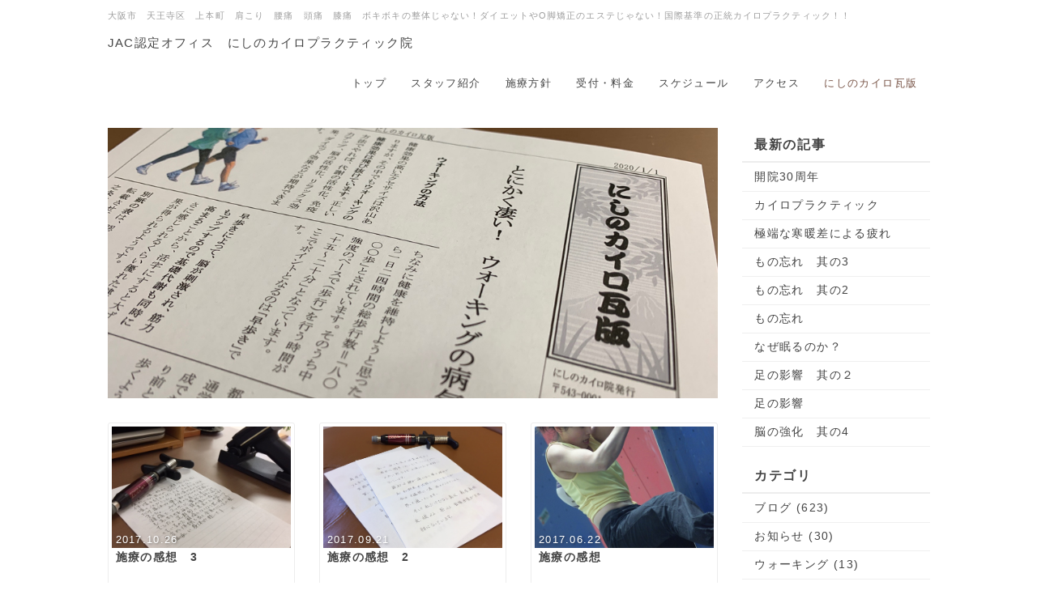

--- FILE ---
content_type: text/html; charset=UTF-8
request_url: http://www.sebone.com/index.php?QBlog&mode=category&catname=%E6%84%9F%E6%83%B3
body_size: 7108
content:
<!DOCTYPE html>
<html lang="ja">
<head>
    <meta charset="UTF-8">
    <meta http-equiv="X-UA-Compatible" content="IE=edge">
    <meta name="viewport" content="width=device-width, initial-scale=1">
    <title>にしのカイロ瓦版 - にしのカイロプラクティック院</title>
    <meta name="keywords" content="腰痛,肩こり,頭痛,カイロプラクティック,WHO基準,アクティベータ・メソッド,ボキボキしない" />
    <meta name="description" content="大阪市天王寺区で唯一のWHO国際基準でアクティベータ国際上級認定カイロプラクティック・オフィス" />
    <link rel="alternate" type="application/rss+xml" title="RSS" href="http://www.sebone.com/index.php?cmd=rss&qblog_rss=1" />
        <link rel="stylesheet" href="skin/bootstrap/css/bootstrap.min.css" /><link rel="stylesheet" href="skin/hokukenstyle/print.css" media="print">
<link rel="stylesheet" media="screen" href="skin/hokukenstyle/haik_seed/main.css?1736058712">
    <script type="text/javascript" src="js/jquery.js"></script><script type="text/javascript" src="skin/bootstrap/js/bootstrap.min.js"></script><script type="text/javascript" src="js/jquery.cookie.js"></script>            <script>
if (typeof QHM === "undefined") QHM = {};
QHM = {"window_open":true,"exclude_host_name_regex":"","default_target":"_blank"};
</script><style>

/* Base custom styling */
body{
      background-color: ;
  }
.navbar-default{
      background-color: ;
  }
.haik-footer{
      background-color: ;
  }

body, h1, h2, h3, h4, h5, h6 {
	font-family: "游ゴシック体", "Yu Gothic", YuGothic,"ヒラギノ角ゴ ProN","Hiragino Kaku Gothic ProN","メイリオ","Meiryo",sans-serif;
}

/* Navigation custom styling */

/* background texture changes */
</style>
<meta name="GENERATOR" content="Quick Homepage Maker; version=7.6.2; haik=true" />
<link rel="canonical" href="http://www.sebone.com/index.php?QBlog">
<link rel="stylesheet" href="plugin/qblog/qblog.css" /><script>
/**
 * QBlog の古いリストテンプレートの構造を最新のものに変換する。
 */
$(function(){
  $(".qblog-list-table .qblog_thumbnail").each(function(){
    var $img  = $(this);
    var $a    = $(this).closest("a");
    var $date = $a.find('.qblog_date');

    var thumbnailUrl = $img.attr("src");

    var $box = $('<div></div>').addClass("qblog_thumbnail_box").css({backgroundImage: "url('" + thumbnailUrl + "')"});
    var $newDate = $('<div></div>').addClass("qblog_date").text($date.text());
    $box.append($newDate);
    $a.append($box);
    $img.remove();
    $date.remove();
  });
});

</script>
<script defer src="https://use.fontawesome.com/releases/v5.15.4/js/all.js"></script>
<script defer src="https://use.fontawesome.com/releases/v5.15.4/js/v4-shims.js"></script>
<script src="js/qhm.min.js"></script>
<script type="text/javascript">
$(function(){
  $(".list-group > .list-group-item").find(".list-group-item").removeClass("list-group-item");
  $("#menubar .list-group .list-group-item a").each(function(){
    var url = $(this).attr("href");
    if (url == "http://www.sebone.com/index.php\?QBlog") {
      $(this).parent().addClass("active");
    }
  });
});
</script>
<meta property="og:locale" content="ja_JP" />
<meta property="og:type" content="website" />
<meta property="og:title" content="にしのカイロ瓦版 - にしのカイロプラクティック院" />
<meta property="og:url" content="http://www.sebone.com/index.php?QBlog" />
<meta property="og:site_name" content="にしのカイロプラクティック院" />
<meta property="og:description" content="大阪市天王寺区で唯一のWHO国際基準でアクティベータ国際上級認定カイロプラクティック・オフィス" />
<meta property="og:image" content="http://www.sebone.com/swfu/d/kawaraban2.jpg" />
<script>
  (function(i,s,o,g,r,a,m){i['GoogleAnalyticsObject']=r;i[r]=i[r]||function(){
  (i[r].q=i[r].q||[]).push(arguments)},i[r].l=1*new Date();a=s.createElement(o),
  m=s.getElementsByTagName(o)[0];a.async=1;a.src=g;m.parentNode.insertBefore(a,m)
  })(window,document,'script','//www.google-analytics.com/analytics.js','ga');

  ga('create', 'UA-64143598-1', 'auto');
  ga('send', 'pageview');

</script>
</head>
<body class="haik-palette-brown">
        <div class="haik-headcopy">
      <div class="container">
        <div id="headcopy" class="qhm-head-copy">
<h1>大阪市　天王寺区　上本町　肩こり　腰痛　頭痛　膝痛　ボキボキの整体じゃない！ダイエットやO脚矯正のエステじゃない！国際基準の正統カイロプラクティック！！</h1>
</div><!-- END: id:headcopy -->
      </div>
    </div>
    <!-- ◆ Navbar ◆ ======================================================= -->
    <nav id="navigator" class="navbar-default haik-nav" role="navigation" >
      <div class="container">
          <div class="navbar-header">
            <a class="navbar-brand" href="http://www.sebone.com">
                              JAC認定オフィス　にしのカイロプラクティック院                          </a>
            <button type="button" class="navbar-toggle" data-toggle="collapse" data-target="#bs-example-navbar-collapse-1">
                  <span class="sr-only">Toggle navigation</span>
                  <span class="icon-bar-menu">MENU</span>
            </button>
          </div>
          <div class="collapse navbar-collapse" id="bs-example-navbar-collapse-1">
            
<!-- SITENAVIGATOR CONTENTS START -->
<ul class="list1" ><li><a href="http://www.sebone.com/index.php?FrontPage" title="FrontPage">トップ</a></li>
<li><a href="http://www.sebone.com/index.php?%E3%82%B9%E3%82%BF%E3%83%83%E3%83%95%E7%B4%B9%E4%BB%8B" title="スタッフ紹介">スタッフ紹介</a></li>
<li><a href="http://www.sebone.com/index.php?%E6%96%BD%E7%99%82%E6%96%B9%E9%87%9D" title="施療方針">施療方針</a></li>
<li><a href="http://www.sebone.com/index.php?%E5%8F%97%E4%BB%98%E3%83%BB%E6%96%99%E9%87%91" title="受付・料金">受付・料金</a></li>
<li><a href="http://www.sebone.com/index.php?%E3%82%B9%E3%82%B1%E3%82%B8%E3%83%A5%E3%83%BC%E3%83%AB" title="スケジュール">スケジュール</a></li>
<li><a href="http://www.sebone.com/index.php?%E3%82%A2%E3%82%AF%E3%82%BB%E3%82%B9" title="アクセス">アクセス</a></li>
<li class="focus active"><a href="http://www.sebone.com/index.php?QBlog" title="QBlog">にしのカイロ瓦版</a></li></ul>

<!-- SITENAVIGATOR CONTENTS END -->
          </div>
        </div>
      </nav>
      <!-- ◆ Eyecatch ◆ ========================================================= -->
      <div class="haik-eyecatch-top">
              </div>
      <!-- ◆ Content ◆ ========================================================= -->
      <div class="container">
        <div class="row">
          <div class="col-md-9">
            <main class="haik-container haik-article" role="main">
              
<!-- BODYCONTENTS START -->

<p><img src="swfu/d/kawaraban2.jpg" alt="大阪市天王寺区上本町 カイロプラクティック　肩こり　腰痛　膝の痛み" title="大阪市天王寺区上本町 カイロプラクティック　肩こり　腰痛　膝の痛み"    class=""></p>
<div id="qblog"><div id="qblog_list" class="qblog-list qblog-list-table">
    <div class="row">
      <div class="col-sm-4">
      <a class="thumbnail qblog-item" href="http://www.sebone.com/index.php?QBlog-20171026-1&amp;mode=category&amp;catname=%E6%84%9F%E6%83%B3">
        <div class="qblog_thumbnail_box" style="background-image: url(./swfu/d/koshiyama.jpg)">
          <div class="qblog_date">2017.10.26</div>
        </div>
        <div class="caption">
  		<h3 class="qblog_title">施療の感想　3</h3>
        </div>
  	  </a>
    </div>
      <div class="col-sm-4">
      <a class="thumbnail qblog-item" href="http://www.sebone.com/index.php?QBlog-20170921-1&amp;mode=category&amp;catname=%E6%84%9F%E6%83%B3">
        <div class="qblog_thumbnail_box" style="background-image: url(./swfu/d/kasai.jpg)">
          <div class="qblog_date">2017.09.21</div>
        </div>
        <div class="caption">
  		<h3 class="qblog_title">施療の感想　2</h3>
        </div>
  	  </a>
    </div>
      <div class="col-sm-4">
      <a class="thumbnail qblog-item" href="http://www.sebone.com/index.php?QBlog-20170622-1&amp;mode=category&amp;catname=%E6%84%9F%E6%83%B3">
        <div class="qblog_thumbnail_box" style="background-image: url(./swfu/d/001.jpg)">
          <div class="qblog_date">2017.06.22</div>
        </div>
        <div class="caption">
  		<h3 class="qblog_title">施療の感想</h3>
        </div>
  	  </a>
    </div>
    </div>
  
    
    <ul class="pagination">
    </ul>
  
</div>
</div>



<!-- BODYCONTENTS END -->
            </main>
          </div>
          <div class="col-md-3">
            <aside class="haik-article-menu" role="complementary">
              <!-- ■BEGIN id:menubar -->
<div id="menubar" class="bar">

<!-- MENUBAR CONTENTS START -->
<h2 id="content_3_0"><strong>最新の記事</strong></h2>
<ul class="qblog_recent"><li class="list-group-item"><a href="http://www.sebone.com/index.php?QBlog-20260125-1">開院30周年</a></li><li class="list-group-item"><a href="http://www.sebone.com/index.php?QBlog-20240131-1">カイロプラクティック</a></li><li class="list-group-item"><a href="http://www.sebone.com/index.php?QBlog-20230827-1">極端な寒暖差による疲れ</a></li><li class="list-group-item"><a href="http://www.sebone.com/index.php?QBlog-20230730-1">もの忘れ　其の3</a></li><li class="list-group-item"><a href="http://www.sebone.com/index.php?QBlog-20230702-1">もの忘れ　其の2</a></li><li class="list-group-item"><a href="http://www.sebone.com/index.php?QBlog-20230528-1">もの忘れ</a></li><li class="list-group-item"><a href="http://www.sebone.com/index.php?QBlog-20230430-1">なぜ眠るのか？</a></li><li class="list-group-item"><a href="http://www.sebone.com/index.php?QBlog-20230326-1">足の影響　其の２</a></li><li class="list-group-item"><a href="http://www.sebone.com/index.php?QBlog-20230305-1">足の影響</a></li><li class="list-group-item"><a href="http://www.sebone.com/index.php?QBlog-20230112-1">脳の強化　其の4</a></li></ul>

<h2 id="content_3_1"><strong>カテゴリ</strong></h2>
<ul class="qblog_categories">
<li class="list-group-item"><a href="http://www.sebone.com/index.php?QBlog&mode=category&catname=%E3%83%96%E3%83%AD%E3%82%B0">ブログ (623)</a></li>
<li class="list-group-item"><a href="http://www.sebone.com/index.php?QBlog&mode=category&catname=%E3%81%8A%E7%9F%A5%E3%82%89%E3%81%9B">お知らせ (30)</a></li><li class="list-group-item"><a href="http://www.sebone.com/index.php?QBlog&mode=category&catname=%E3%82%A6%E3%82%A9%E3%83%BC%E3%82%AD%E3%83%B3%E3%82%B0">ウォーキング (13)</a></li><li class="list-group-item"><a href="http://www.sebone.com/index.php?QBlog&mode=category&catname=%E3%82%AB%E3%82%A4%E3%83%AD%E3%83%97%E3%83%A9%E3%82%AF%E3%83%86%E3%82%A3%E3%83%83%E3%82%AF">カイロプラクティック (138)</a></li><li class="list-group-item"><a href="http://www.sebone.com/index.php?QBlog&mode=category&catname=%E3%83%9E%E3%82%A4%E3%83%B3%E3%83%89%E3%83%95%E3%83%AB%E3%83%8D%E3%82%B9">マインドフルネス (3)</a></li><li class="list-group-item"><a href="http://www.sebone.com/index.php?QBlog&mode=category&catname=%E5%81%A5%E5%BA%B7">健康 (94)</a></li><li class="list-group-item"><a href="http://www.sebone.com/index.php?QBlog&mode=category&catname=%E5%BF%83%E8%BA%AB%E6%9D%A1%E4%BB%B6%E5%8F%8D%E5%B0%84%E7%99%82%E6%B3%95">心身条件反射療法 (16)</a></li><li class="list-group-item"><a href="http://www.sebone.com/index.php?QBlog&mode=category&catname=%E6%84%9F%E6%83%B3">感想 (3)</a></li><li class="list-group-item"><a href="http://www.sebone.com/index.php?QBlog&mode=category&catname=%E6%96%B0%E6%97%A5%E6%9C%AC%E5%BB%B6%E5%91%BD%E5%8C%BB%E5%AD%A6%E7%99%82%E6%B3%95">新日本延命医学療法 (2)</a></li><li class="list-group-item"><a href="http://www.sebone.com/index.php?QBlog&mode=category&catname=%E7%97%87%E4%BE%8B">症例 (22)</a></li><li class="list-group-item"><a href="http://www.sebone.com/index.php?QBlog&mode=category&catname=%E7%99%92%E3%81%99%E5%8A%9B">癒す力 (1)</a></li><li class="list-group-item"><a href="http://www.sebone.com/index.php?QBlog&mode=category&catname=%E7%AD%8B%E6%B4%BB">筋活 (3)</a></li><li class="list-group-item"><a href="http://www.sebone.com/index.php?QBlog&mode=category&catname=%E9%A3%9F">食 (18)</a></li>
</ul>

<h2 id="content_3_2"><strong>最近のコメント</strong></h2>
<ul class="qblog_recent_comments"><li class="list-group-item"><a href="http://www.sebone.com/index.php?QBlog-20120928-1">09.05 心身条件反射療法研究会　Advance 1</a></li>
</ul>

<h2 id="content_3_3"><strong>ブログ　アーカイブ</strong></h2>
<ul class="qblog_archives">
      <li class="list-group-item">
      <a href="http://www.sebone.com/index.php?QBlog&amp;mode=archives&amp;date=202601">2026年01月 (1)</a>
    </li>
      <li class="list-group-item">
      <a href="http://www.sebone.com/index.php?QBlog&amp;mode=archives&amp;date=202401">2024年01月 (1)</a>
    </li>
      <li class="list-group-item">
      <a href="http://www.sebone.com/index.php?QBlog&amp;mode=archives&amp;date=202308">2023年08月 (1)</a>
    </li>
      <li class="list-group-item">
      <a href="http://www.sebone.com/index.php?QBlog&amp;mode=archives&amp;date=202307">2023年07月 (2)</a>
    </li>
      <li class="list-group-item">
      <a href="http://www.sebone.com/index.php?QBlog&amp;mode=archives&amp;date=202305">2023年05月 (1)</a>
    </li>
      <li class="list-group-item">
      <a href="http://www.sebone.com/index.php?QBlog&amp;mode=archives&amp;date=202304">2023年04月 (1)</a>
    </li>
      <li class="list-group-item">
      <a href="http://www.sebone.com/index.php?QBlog&amp;mode=archives&amp;date=202303">2023年03月 (2)</a>
    </li>
      <li class="list-group-item">
      <a href="http://www.sebone.com/index.php?QBlog&amp;mode=archives&amp;date=202301">2023年01月 (1)</a>
    </li>
      <li class="list-group-item">
      <a href="http://www.sebone.com/index.php?QBlog&amp;mode=archives&amp;date=202212">2022年12月 (1)</a>
    </li>
      <li class="list-group-item">
      <a href="http://www.sebone.com/index.php?QBlog&amp;mode=archives&amp;date=202211">2022年11月 (1)</a>
    </li>
      <li class="list-group-item">
      <a href="http://www.sebone.com/index.php?QBlog&amp;mode=archives&amp;date=202210">2022年10月 (1)</a>
    </li>
      <li class="list-group-item">
      <a href="http://www.sebone.com/index.php?QBlog&amp;mode=archives&amp;date=202209">2022年09月 (1)</a>
    </li>
      <li class="list-group-item">
      <a href="http://www.sebone.com/index.php?QBlog&amp;mode=archives&amp;date=202208">2022年08月 (1)</a>
    </li>
      <li class="list-group-item">
      <a href="http://www.sebone.com/index.php?QBlog&amp;mode=archives&amp;date=202207">2022年07月 (1)</a>
    </li>
      <li class="list-group-item">
      <a href="http://www.sebone.com/index.php?QBlog&amp;mode=archives&amp;date=202205">2022年05月 (1)</a>
    </li>
      <li class="list-group-item">
      <a href="http://www.sebone.com/index.php?QBlog&amp;mode=archives&amp;date=202203">2022年03月 (1)</a>
    </li>
      <li class="list-group-item">
      <a href="http://www.sebone.com/index.php?QBlog&amp;mode=archives&amp;date=202202">2022年02月 (1)</a>
    </li>
      <li class="list-group-item">
      <a href="http://www.sebone.com/index.php?QBlog&amp;mode=archives&amp;date=202112">2021年12月 (1)</a>
    </li>
      <li class="list-group-item">
      <a href="http://www.sebone.com/index.php?QBlog&amp;mode=archives&amp;date=202110">2021年10月 (1)</a>
    </li>
      <li class="list-group-item">
      <a href="http://www.sebone.com/index.php?QBlog&amp;mode=archives&amp;date=202109">2021年09月 (1)</a>
    </li>
      <li class="list-group-item">
      <a href="http://www.sebone.com/index.php?QBlog&amp;mode=archives&amp;date=202108">2021年08月 (1)</a>
    </li>
      <li class="list-group-item">
      <a href="http://www.sebone.com/index.php?QBlog&amp;mode=archives&amp;date=202107">2021年07月 (1)</a>
    </li>
      <li class="list-group-item">
      <a href="http://www.sebone.com/index.php?QBlog&amp;mode=archives&amp;date=202106">2021年06月 (1)</a>
    </li>
      <li class="list-group-item">
      <a href="http://www.sebone.com/index.php?QBlog&amp;mode=archives&amp;date=202105">2021年05月 (1)</a>
    </li>
      <li class="list-group-item">
      <a href="http://www.sebone.com/index.php?QBlog&amp;mode=archives&amp;date=202104">2021年04月 (1)</a>
    </li>
      <li class="list-group-item">
      <a href="http://www.sebone.com/index.php?QBlog&amp;mode=archives&amp;date=202103">2021年03月 (1)</a>
    </li>
      <li class="list-group-item">
      <a href="http://www.sebone.com/index.php?QBlog&amp;mode=archives&amp;date=202102">2021年02月 (1)</a>
    </li>
      <li class="list-group-item">
      <a href="http://www.sebone.com/index.php?QBlog&amp;mode=archives&amp;date=202101">2021年01月 (1)</a>
    </li>
      <li class="list-group-item">
      <a href="http://www.sebone.com/index.php?QBlog&amp;mode=archives&amp;date=202012">2020年12月 (1)</a>
    </li>
      <li class="list-group-item">
      <a href="http://www.sebone.com/index.php?QBlog&amp;mode=archives&amp;date=202011">2020年11月 (1)</a>
    </li>
      <li class="list-group-item">
      <a href="http://www.sebone.com/index.php?QBlog&amp;mode=archives&amp;date=202010">2020年10月 (1)</a>
    </li>
      <li class="list-group-item">
      <a href="http://www.sebone.com/index.php?QBlog&amp;mode=archives&amp;date=202009">2020年09月 (1)</a>
    </li>
      <li class="list-group-item">
      <a href="http://www.sebone.com/index.php?QBlog&amp;mode=archives&amp;date=202008">2020年08月 (1)</a>
    </li>
      <li class="list-group-item">
      <a href="http://www.sebone.com/index.php?QBlog&amp;mode=archives&amp;date=202007">2020年07月 (1)</a>
    </li>
      <li class="list-group-item">
      <a href="http://www.sebone.com/index.php?QBlog&amp;mode=archives&amp;date=202006">2020年06月 (1)</a>
    </li>
      <li class="list-group-item">
      <a href="http://www.sebone.com/index.php?QBlog&amp;mode=archives&amp;date=202005">2020年05月 (1)</a>
    </li>
      <li class="list-group-item">
      <a href="http://www.sebone.com/index.php?QBlog&amp;mode=archives&amp;date=202004">2020年04月 (2)</a>
    </li>
      <li class="list-group-item">
      <a href="http://www.sebone.com/index.php?QBlog&amp;mode=archives&amp;date=202003">2020年03月 (2)</a>
    </li>
      <li class="list-group-item">
      <a href="http://www.sebone.com/index.php?QBlog&amp;mode=archives&amp;date=202002">2020年02月 (1)</a>
    </li>
      <li class="list-group-item">
      <a href="http://www.sebone.com/index.php?QBlog&amp;mode=archives&amp;date=202001">2020年01月 (2)</a>
    </li>
      <li class="list-group-item">
      <a href="http://www.sebone.com/index.php?QBlog&amp;mode=archives&amp;date=201912">2019年12月 (2)</a>
    </li>
      <li class="list-group-item">
      <a href="http://www.sebone.com/index.php?QBlog&amp;mode=archives&amp;date=201911">2019年11月 (1)</a>
    </li>
      <li class="list-group-item">
      <a href="http://www.sebone.com/index.php?QBlog&amp;mode=archives&amp;date=201910">2019年10月 (1)</a>
    </li>
      <li class="list-group-item">
      <a href="http://www.sebone.com/index.php?QBlog&amp;mode=archives&amp;date=201909">2019年09月 (2)</a>
    </li>
      <li class="list-group-item">
      <a href="http://www.sebone.com/index.php?QBlog&amp;mode=archives&amp;date=201908">2019年08月 (2)</a>
    </li>
      <li class="list-group-item">
      <a href="http://www.sebone.com/index.php?QBlog&amp;mode=archives&amp;date=201907">2019年07月 (1)</a>
    </li>
      <li class="list-group-item">
      <a href="http://www.sebone.com/index.php?QBlog&amp;mode=archives&amp;date=201905">2019年05月 (1)</a>
    </li>
      <li class="list-group-item">
      <a href="http://www.sebone.com/index.php?QBlog&amp;mode=archives&amp;date=201904">2019年04月 (2)</a>
    </li>
      <li class="list-group-item">
      <a href="http://www.sebone.com/index.php?QBlog&amp;mode=archives&amp;date=201903">2019年03月 (1)</a>
    </li>
      <li class="list-group-item">
      <a href="http://www.sebone.com/index.php?QBlog&amp;mode=archives&amp;date=201902">2019年02月 (1)</a>
    </li>
      <li class="list-group-item">
      <a href="http://www.sebone.com/index.php?QBlog&amp;mode=archives&amp;date=201901">2019年01月 (2)</a>
    </li>
      <li class="list-group-item">
      <a href="http://www.sebone.com/index.php?QBlog&amp;mode=archives&amp;date=201812">2018年12月 (3)</a>
    </li>
      <li class="list-group-item">
      <a href="http://www.sebone.com/index.php?QBlog&amp;mode=archives&amp;date=201811">2018年11月 (1)</a>
    </li>
      <li class="list-group-item">
      <a href="http://www.sebone.com/index.php?QBlog&amp;mode=archives&amp;date=201810">2018年10月 (1)</a>
    </li>
      <li class="list-group-item">
      <a href="http://www.sebone.com/index.php?QBlog&amp;mode=archives&amp;date=201809">2018年09月 (2)</a>
    </li>
      <li class="list-group-item">
      <a href="http://www.sebone.com/index.php?QBlog&amp;mode=archives&amp;date=201808">2018年08月 (2)</a>
    </li>
      <li class="list-group-item">
      <a href="http://www.sebone.com/index.php?QBlog&amp;mode=archives&amp;date=201807">2018年07月 (3)</a>
    </li>
      <li class="list-group-item">
      <a href="http://www.sebone.com/index.php?QBlog&amp;mode=archives&amp;date=201806">2018年06月 (4)</a>
    </li>
      <li class="list-group-item">
      <a href="http://www.sebone.com/index.php?QBlog&amp;mode=archives&amp;date=201805">2018年05月 (4)</a>
    </li>
      <li class="list-group-item">
      <a href="http://www.sebone.com/index.php?QBlog&amp;mode=archives&amp;date=201804">2018年04月 (4)</a>
    </li>
      <li class="list-group-item">
      <a href="http://www.sebone.com/index.php?QBlog&amp;mode=archives&amp;date=201803">2018年03月 (5)</a>
    </li>
      <li class="list-group-item">
      <a href="http://www.sebone.com/index.php?QBlog&amp;mode=archives&amp;date=201802">2018年02月 (4)</a>
    </li>
      <li class="list-group-item">
      <a href="http://www.sebone.com/index.php?QBlog&amp;mode=archives&amp;date=201801">2018年01月 (4)</a>
    </li>
      <li class="list-group-item">
      <a href="http://www.sebone.com/index.php?QBlog&amp;mode=archives&amp;date=201712">2017年12月 (4)</a>
    </li>
      <li class="list-group-item">
      <a href="http://www.sebone.com/index.php?QBlog&amp;mode=archives&amp;date=201711">2017年11月 (4)</a>
    </li>
      <li class="list-group-item">
      <a href="http://www.sebone.com/index.php?QBlog&amp;mode=archives&amp;date=201710">2017年10月 (4)</a>
    </li>
      <li class="list-group-item">
      <a href="http://www.sebone.com/index.php?QBlog&amp;mode=archives&amp;date=201709">2017年09月 (4)</a>
    </li>
      <li class="list-group-item">
      <a href="http://www.sebone.com/index.php?QBlog&amp;mode=archives&amp;date=201708">2017年08月 (5)</a>
    </li>
      <li class="list-group-item">
      <a href="http://www.sebone.com/index.php?QBlog&amp;mode=archives&amp;date=201707">2017年07月 (4)</a>
    </li>
      <li class="list-group-item">
      <a href="http://www.sebone.com/index.php?QBlog&amp;mode=archives&amp;date=201706">2017年06月 (5)</a>
    </li>
      <li class="list-group-item">
      <a href="http://www.sebone.com/index.php?QBlog&amp;mode=archives&amp;date=201705">2017年05月 (4)</a>
    </li>
      <li class="list-group-item">
      <a href="http://www.sebone.com/index.php?QBlog&amp;mode=archives&amp;date=201704">2017年04月 (4)</a>
    </li>
      <li class="list-group-item">
      <a href="http://www.sebone.com/index.php?QBlog&amp;mode=archives&amp;date=201703">2017年03月 (5)</a>
    </li>
      <li class="list-group-item">
      <a href="http://www.sebone.com/index.php?QBlog&amp;mode=archives&amp;date=201702">2017年02月 (4)</a>
    </li>
      <li class="list-group-item">
      <a href="http://www.sebone.com/index.php?QBlog&amp;mode=archives&amp;date=201701">2017年01月 (2)</a>
    </li>
      <li class="list-group-item">
      <a href="http://www.sebone.com/index.php?QBlog&amp;mode=archives&amp;date=201612">2016年12月 (5)</a>
    </li>
      <li class="list-group-item">
      <a href="http://www.sebone.com/index.php?QBlog&amp;mode=archives&amp;date=201611">2016年11月 (3)</a>
    </li>
      <li class="list-group-item">
      <a href="http://www.sebone.com/index.php?QBlog&amp;mode=archives&amp;date=201610">2016年10月 (3)</a>
    </li>
      <li class="list-group-item">
      <a href="http://www.sebone.com/index.php?QBlog&amp;mode=archives&amp;date=201609">2016年09月 (5)</a>
    </li>
      <li class="list-group-item">
      <a href="http://www.sebone.com/index.php?QBlog&amp;mode=archives&amp;date=201608">2016年08月 (4)</a>
    </li>
      <li class="list-group-item">
      <a href="http://www.sebone.com/index.php?QBlog&amp;mode=archives&amp;date=201607">2016年07月 (4)</a>
    </li>
      <li class="list-group-item">
      <a href="http://www.sebone.com/index.php?QBlog&amp;mode=archives&amp;date=201606">2016年06月 (5)</a>
    </li>
      <li class="list-group-item">
      <a href="http://www.sebone.com/index.php?QBlog&amp;mode=archives&amp;date=201605">2016年05月 (3)</a>
    </li>
      <li class="list-group-item">
      <a href="http://www.sebone.com/index.php?QBlog&amp;mode=archives&amp;date=201604">2016年04月 (4)</a>
    </li>
      <li class="list-group-item">
      <a href="http://www.sebone.com/index.php?QBlog&amp;mode=archives&amp;date=201603">2016年03月 (5)</a>
    </li>
      <li class="list-group-item">
      <a href="http://www.sebone.com/index.php?QBlog&amp;mode=archives&amp;date=201602">2016年02月 (3)</a>
    </li>
      <li class="list-group-item">
      <a href="http://www.sebone.com/index.php?QBlog&amp;mode=archives&amp;date=201601">2016年01月 (4)</a>
    </li>
      <li class="list-group-item">
      <a href="http://www.sebone.com/index.php?QBlog&amp;mode=archives&amp;date=201512">2015年12月 (5)</a>
    </li>
      <li class="list-group-item">
      <a href="http://www.sebone.com/index.php?QBlog&amp;mode=archives&amp;date=201511">2015年11月 (4)</a>
    </li>
      <li class="list-group-item">
      <a href="http://www.sebone.com/index.php?QBlog&amp;mode=archives&amp;date=201510">2015年10月 (5)</a>
    </li>
      <li class="list-group-item">
      <a href="http://www.sebone.com/index.php?QBlog&amp;mode=archives&amp;date=201509">2015年09月 (3)</a>
    </li>
      <li class="list-group-item">
      <a href="http://www.sebone.com/index.php?QBlog&amp;mode=archives&amp;date=201508">2015年08月 (3)</a>
    </li>
      <li class="list-group-item">
      <a href="http://www.sebone.com/index.php?QBlog&amp;mode=archives&amp;date=201507">2015年07月 (5)</a>
    </li>
      <li class="list-group-item">
      <a href="http://www.sebone.com/index.php?QBlog&amp;mode=archives&amp;date=201506">2015年06月 (4)</a>
    </li>
      <li class="list-group-item">
      <a href="http://www.sebone.com/index.php?QBlog&amp;mode=archives&amp;date=201505">2015年05月 (3)</a>
    </li>
      <li class="list-group-item">
      <a href="http://www.sebone.com/index.php?QBlog&amp;mode=archives&amp;date=201504">2015年04月 (5)</a>
    </li>
      <li class="list-group-item">
      <a href="http://www.sebone.com/index.php?QBlog&amp;mode=archives&amp;date=201503">2015年03月 (2)</a>
    </li>
      <li class="list-group-item">
      <a href="http://www.sebone.com/index.php?QBlog&amp;mode=archives&amp;date=201502">2015年02月 (3)</a>
    </li>
      <li class="list-group-item">
      <a href="http://www.sebone.com/index.php?QBlog&amp;mode=archives&amp;date=201501">2015年01月 (2)</a>
    </li>
      <li class="list-group-item">
      <a href="http://www.sebone.com/index.php?QBlog&amp;mode=archives&amp;date=201412">2014年12月 (4)</a>
    </li>
      <li class="list-group-item">
      <a href="http://www.sebone.com/index.php?QBlog&amp;mode=archives&amp;date=201411">2014年11月 (3)</a>
    </li>
      <li class="list-group-item">
      <a href="http://www.sebone.com/index.php?QBlog&amp;mode=archives&amp;date=201410">2014年10月 (3)</a>
    </li>
      <li class="list-group-item">
      <a href="http://www.sebone.com/index.php?QBlog&amp;mode=archives&amp;date=201409">2014年09月 (4)</a>
    </li>
      <li class="list-group-item">
      <a href="http://www.sebone.com/index.php?QBlog&amp;mode=archives&amp;date=201408">2014年08月 (2)</a>
    </li>
      <li class="list-group-item">
      <a href="http://www.sebone.com/index.php?QBlog&amp;mode=archives&amp;date=201407">2014年07月 (5)</a>
    </li>
      <li class="list-group-item">
      <a href="http://www.sebone.com/index.php?QBlog&amp;mode=archives&amp;date=201406">2014年06月 (3)</a>
    </li>
      <li class="list-group-item">
      <a href="http://www.sebone.com/index.php?QBlog&amp;mode=archives&amp;date=201405">2014年05月 (4)</a>
    </li>
      <li class="list-group-item">
      <a href="http://www.sebone.com/index.php?QBlog&amp;mode=archives&amp;date=201404">2014年04月 (4)</a>
    </li>
      <li class="list-group-item">
      <a href="http://www.sebone.com/index.php?QBlog&amp;mode=archives&amp;date=201403">2014年03月 (4)</a>
    </li>
      <li class="list-group-item">
      <a href="http://www.sebone.com/index.php?QBlog&amp;mode=archives&amp;date=201402">2014年02月 (3)</a>
    </li>
      <li class="list-group-item">
      <a href="http://www.sebone.com/index.php?QBlog&amp;mode=archives&amp;date=201401">2014年01月 (4)</a>
    </li>
      <li class="list-group-item">
      <a href="http://www.sebone.com/index.php?QBlog&amp;mode=archives&amp;date=201312">2013年12月 (2)</a>
    </li>
      <li class="list-group-item">
      <a href="http://www.sebone.com/index.php?QBlog&amp;mode=archives&amp;date=201311">2013年11月 (3)</a>
    </li>
      <li class="list-group-item">
      <a href="http://www.sebone.com/index.php?QBlog&amp;mode=archives&amp;date=201310">2013年10月 (5)</a>
    </li>
      <li class="list-group-item">
      <a href="http://www.sebone.com/index.php?QBlog&amp;mode=archives&amp;date=201309">2013年09月 (4)</a>
    </li>
      <li class="list-group-item">
      <a href="http://www.sebone.com/index.php?QBlog&amp;mode=archives&amp;date=201308">2013年08月 (3)</a>
    </li>
      <li class="list-group-item">
      <a href="http://www.sebone.com/index.php?QBlog&amp;mode=archives&amp;date=201307">2013年07月 (4)</a>
    </li>
      <li class="list-group-item">
      <a href="http://www.sebone.com/index.php?QBlog&amp;mode=archives&amp;date=201306">2013年06月 (3)</a>
    </li>
      <li class="list-group-item">
      <a href="http://www.sebone.com/index.php?QBlog&amp;mode=archives&amp;date=201305">2013年05月 (4)</a>
    </li>
      <li class="list-group-item">
      <a href="http://www.sebone.com/index.php?QBlog&amp;mode=archives&amp;date=201304">2013年04月 (3)</a>
    </li>
      <li class="list-group-item">
      <a href="http://www.sebone.com/index.php?QBlog&amp;mode=archives&amp;date=201303">2013年03月 (1)</a>
    </li>
      <li class="list-group-item">
      <a href="http://www.sebone.com/index.php?QBlog&amp;mode=archives&amp;date=201302">2013年02月 (2)</a>
    </li>
      <li class="list-group-item">
      <a href="http://www.sebone.com/index.php?QBlog&amp;mode=archives&amp;date=201301">2013年01月 (4)</a>
    </li>
      <li class="list-group-item">
      <a href="http://www.sebone.com/index.php?QBlog&amp;mode=archives&amp;date=201212">2012年12月 (6)</a>
    </li>
      <li class="list-group-item">
      <a href="http://www.sebone.com/index.php?QBlog&amp;mode=archives&amp;date=201211">2012年11月 (5)</a>
    </li>
      <li class="list-group-item">
      <a href="http://www.sebone.com/index.php?QBlog&amp;mode=archives&amp;date=201210">2012年10月 (8)</a>
    </li>
      <li class="list-group-item">
      <a href="http://www.sebone.com/index.php?QBlog&amp;mode=archives&amp;date=201209">2012年09月 (9)</a>
    </li>
      <li class="list-group-item">
      <a href="http://www.sebone.com/index.php?QBlog&amp;mode=archives&amp;date=201208">2012年08月 (8)</a>
    </li>
      <li class="list-group-item">
      <a href="http://www.sebone.com/index.php?QBlog&amp;mode=archives&amp;date=201207">2012年07月 (9)</a>
    </li>
      <li class="list-group-item">
      <a href="http://www.sebone.com/index.php?QBlog&amp;mode=archives&amp;date=201206">2012年06月 (8)</a>
    </li>
      <li class="list-group-item">
      <a href="http://www.sebone.com/index.php?QBlog&amp;mode=archives&amp;date=201205">2012年05月 (8)</a>
    </li>
      <li class="list-group-item">
      <a href="http://www.sebone.com/index.php?QBlog&amp;mode=archives&amp;date=201204">2012年04月 (6)</a>
    </li>
      <li class="list-group-item">
      <a href="http://www.sebone.com/index.php?QBlog&amp;mode=archives&amp;date=201203">2012年03月 (9)</a>
    </li>
      <li class="list-group-item">
      <a href="http://www.sebone.com/index.php?QBlog&amp;mode=archives&amp;date=201202">2012年02月 (9)</a>
    </li>
      <li class="list-group-item">
      <a href="http://www.sebone.com/index.php?QBlog&amp;mode=archives&amp;date=201201">2012年01月 (8)</a>
    </li>
      <li class="list-group-item">
      <a href="http://www.sebone.com/index.php?QBlog&amp;mode=archives&amp;date=201112">2011年12月 (7)</a>
    </li>
      <li class="list-group-item">
      <a href="http://www.sebone.com/index.php?QBlog&amp;mode=archives&amp;date=201111">2011年11月 (10)</a>
    </li>
      <li class="list-group-item">
      <a href="http://www.sebone.com/index.php?QBlog&amp;mode=archives&amp;date=201110">2011年10月 (8)</a>
    </li>
      <li class="list-group-item">
      <a href="http://www.sebone.com/index.php?QBlog&amp;mode=archives&amp;date=201109">2011年09月 (8)</a>
    </li>
      <li class="list-group-item">
      <a href="http://www.sebone.com/index.php?QBlog&amp;mode=archives&amp;date=201108">2011年08月 (9)</a>
    </li>
      <li class="list-group-item">
      <a href="http://www.sebone.com/index.php?QBlog&amp;mode=archives&amp;date=201107">2011年07月 (8)</a>
    </li>
      <li class="list-group-item">
      <a href="http://www.sebone.com/index.php?QBlog&amp;mode=archives&amp;date=201106">2011年06月 (9)</a>
    </li>
      <li class="list-group-item">
      <a href="http://www.sebone.com/index.php?QBlog&amp;mode=archives&amp;date=201105">2011年05月 (9)</a>
    </li>
      <li class="list-group-item">
      <a href="http://www.sebone.com/index.php?QBlog&amp;mode=archives&amp;date=201104">2011年04月 (9)</a>
    </li>
      <li class="list-group-item">
      <a href="http://www.sebone.com/index.php?QBlog&amp;mode=archives&amp;date=201103">2011年03月 (9)</a>
    </li>
      <li class="list-group-item">
      <a href="http://www.sebone.com/index.php?QBlog&amp;mode=archives&amp;date=201102">2011年02月 (6)</a>
    </li>
      <li class="list-group-item">
      <a href="http://www.sebone.com/index.php?QBlog&amp;mode=archives&amp;date=201101">2011年01月 (6)</a>
    </li>
      <li class="list-group-item">
      <a href="http://www.sebone.com/index.php?QBlog&amp;mode=archives&amp;date=201012">2010年12月 (6)</a>
    </li>
      <li class="list-group-item">
      <a href="http://www.sebone.com/index.php?QBlog&amp;mode=archives&amp;date=201011">2010年11月 (6)</a>
    </li>
      <li class="list-group-item">
      <a href="http://www.sebone.com/index.php?QBlog&amp;mode=archives&amp;date=201010">2010年10月 (7)</a>
    </li>
      <li class="list-group-item">
      <a href="http://www.sebone.com/index.php?QBlog&amp;mode=archives&amp;date=201009">2010年09月 (8)</a>
    </li>
      <li class="list-group-item">
      <a href="http://www.sebone.com/index.php?QBlog&amp;mode=archives&amp;date=201008">2010年08月 (9)</a>
    </li>
      <li class="list-group-item">
      <a href="http://www.sebone.com/index.php?QBlog&amp;mode=archives&amp;date=201007">2010年07月 (9)</a>
    </li>
      <li class="list-group-item">
      <a href="http://www.sebone.com/index.php?QBlog&amp;mode=archives&amp;date=201006">2010年06月 (8)</a>
    </li>
      <li class="list-group-item">
      <a href="http://www.sebone.com/index.php?QBlog&amp;mode=archives&amp;date=201005">2010年05月 (8)</a>
    </li>
      <li class="list-group-item">
      <a href="http://www.sebone.com/index.php?QBlog&amp;mode=archives&amp;date=201004">2010年04月 (8)</a>
    </li>
      <li class="list-group-item">
      <a href="http://www.sebone.com/index.php?QBlog&amp;mode=archives&amp;date=201003">2010年03月 (9)</a>
    </li>
      <li class="list-group-item">
      <a href="http://www.sebone.com/index.php?QBlog&amp;mode=archives&amp;date=201002">2010年02月 (9)</a>
    </li>
      <li class="list-group-item">
      <a href="http://www.sebone.com/index.php?QBlog&amp;mode=archives&amp;date=201001">2010年01月 (7)</a>
    </li>
      <li class="list-group-item">
      <a href="http://www.sebone.com/index.php?QBlog&amp;mode=archives&amp;date=200912">2009年12月 (8)</a>
    </li>
      <li class="list-group-item">
      <a href="http://www.sebone.com/index.php?QBlog&amp;mode=archives&amp;date=200911">2009年11月 (6)</a>
    </li>
      <li class="list-group-item">
      <a href="http://www.sebone.com/index.php?QBlog&amp;mode=archives&amp;date=200910">2009年10月 (9)</a>
    </li>
      <li class="list-group-item">
      <a href="http://www.sebone.com/index.php?QBlog&amp;mode=archives&amp;date=200909">2009年09月 (8)</a>
    </li>
      <li class="list-group-item">
      <a href="http://www.sebone.com/index.php?QBlog&amp;mode=archives&amp;date=200908">2009年08月 (8)</a>
    </li>
      <li class="list-group-item">
      <a href="http://www.sebone.com/index.php?QBlog&amp;mode=archives&amp;date=200907">2009年07月 (9)</a>
    </li>
      <li class="list-group-item">
      <a href="http://www.sebone.com/index.php?QBlog&amp;mode=archives&amp;date=200906">2009年06月 (7)</a>
    </li>
      <li class="list-group-item">
      <a href="http://www.sebone.com/index.php?QBlog&amp;mode=archives&amp;date=200905">2009年05月 (7)</a>
    </li>
      <li class="list-group-item">
      <a href="http://www.sebone.com/index.php?QBlog&amp;mode=archives&amp;date=200904">2009年04月 (6)</a>
    </li>
      <li class="list-group-item">
      <a href="http://www.sebone.com/index.php?QBlog&amp;mode=archives&amp;date=200903">2009年03月 (8)</a>
    </li>
      <li class="list-group-item">
      <a href="http://www.sebone.com/index.php?QBlog&amp;mode=archives&amp;date=200902">2009年02月 (8)</a>
    </li>
      <li class="list-group-item">
      <a href="http://www.sebone.com/index.php?QBlog&amp;mode=archives&amp;date=200901">2009年01月 (7)</a>
    </li>
      <li class="list-group-item">
      <a href="http://www.sebone.com/index.php?QBlog&amp;mode=archives&amp;date=200812">2008年12月 (6)</a>
    </li>
      <li class="list-group-item">
      <a href="http://www.sebone.com/index.php?QBlog&amp;mode=archives&amp;date=200811">2008年11月 (6)</a>
    </li>
      <li class="list-group-item">
      <a href="http://www.sebone.com/index.php?QBlog&amp;mode=archives&amp;date=200810">2008年10月 (6)</a>
    </li>
      <li class="list-group-item">
      <a href="http://www.sebone.com/index.php?QBlog&amp;mode=archives&amp;date=200809">2008年09月 (7)</a>
    </li>
      <li class="list-group-item">
      <a href="http://www.sebone.com/index.php?QBlog&amp;mode=archives&amp;date=200808">2008年08月 (8)</a>
    </li>
      <li class="list-group-item">
      <a href="http://www.sebone.com/index.php?QBlog&amp;mode=archives&amp;date=200807">2008年07月 (8)</a>
    </li>
      <li class="list-group-item">
      <a href="http://www.sebone.com/index.php?QBlog&amp;mode=archives&amp;date=200806">2008年06月 (8)</a>
    </li>
      <li class="list-group-item">
      <a href="http://www.sebone.com/index.php?QBlog&amp;mode=archives&amp;date=200805">2008年05月 (7)</a>
    </li>
      <li class="list-group-item">
      <a href="http://www.sebone.com/index.php?QBlog&amp;mode=archives&amp;date=200804">2008年04月 (10)</a>
    </li>
      <li class="list-group-item">
      <a href="http://www.sebone.com/index.php?QBlog&amp;mode=archives&amp;date=200803">2008年03月 (20)</a>
    </li>
      <li class="list-group-item">
      <a href="http://www.sebone.com/index.php?QBlog&amp;mode=archives&amp;date=200802">2008年02月 (19)</a>
    </li>
      <li class="list-group-item">
      <a href="http://www.sebone.com/index.php?QBlog&amp;mode=archives&amp;date=200801">2008年01月 (17)</a>
    </li>
      <li class="list-group-item">
      <a href="http://www.sebone.com/index.php?QBlog&amp;mode=archives&amp;date=200712">2007年12月 (14)</a>
    </li>
      <li class="list-group-item">
      <a href="http://www.sebone.com/index.php?QBlog&amp;mode=archives&amp;date=200711">2007年11月 (18)</a>
    </li>
      <li class="list-group-item">
      <a href="http://www.sebone.com/index.php?QBlog&amp;mode=archives&amp;date=200710">2007年10月 (5)</a>
    </li>
      <li class="list-group-item">
      <a href="http://www.sebone.com/index.php?QBlog&amp;mode=archives&amp;date=200709">2007年09月 (17)</a>
    </li>
      <li class="list-group-item">
      <a href="http://www.sebone.com/index.php?QBlog&amp;mode=archives&amp;date=200708">2007年08月 (18)</a>
    </li>
      <li class="list-group-item">
      <a href="http://www.sebone.com/index.php?QBlog&amp;mode=archives&amp;date=200707">2007年07月 (19)</a>
    </li>
      <li class="list-group-item">
      <a href="http://www.sebone.com/index.php?QBlog&amp;mode=archives&amp;date=200706">2007年06月 (21)</a>
    </li>
      <li class="list-group-item">
      <a href="http://www.sebone.com/index.php?QBlog&amp;mode=archives&amp;date=200705">2007年05月 (20)</a>
    </li>
      <li class="list-group-item">
      <a href="http://www.sebone.com/index.php?QBlog&amp;mode=archives&amp;date=200704">2007年04月 (16)</a>
    </li>
  </ul>


<!-- MENUBAR CONTENTS END -->

</div>
<!-- □END id:menubar -->            </aside>
          </div>
        </div>
        <!-- summary start -->







<!-- summary end -->      </div>
    </div>
        <!-- ◆ Footer ◆ ========================================================== -->
    <footer class="haik-footer" role="contentinfo">
      <div class="container haik-footer-border">
        
<!-- SITENAVIGATOR2 CONTENTS START -->
<p><a href="#navigator">↑ページのトップへ</a> / <a href="http://www.sebone.com/index.php?FrontPage" title="FrontPage">トップ</a></p>

<!-- SITENAVIGATOR2 CONTENTS END -->
      </div>
    </footer>
        <!-- ◆ Licence ◆ ========================================================== -->
    <div class="haik-licence" role="contentinfo">
      <div class="container">
        <div class="text-center haik-copyright">
          <p> Copyright © 2026 <a href="">にしのカイロプラクティック院</a> All Rights Reserved.
          大阪府大阪市天王寺区上本町6-3-31　ハイハイタウン1206号室 電話番号：06-6770-5466</p>
        </div>
                  <div>
            <p>powered by <strong>Quick Homepage Maker</strong> 7.6.2 based on PukiWiki 1.4.7 License is GPL. <a href="http://www.sebone.com/index.php?cmd=qhmauth" class="qhm-auth-link">HAIK</a></p>
          </div>
              </div>
    </div>
    <!-- ■　アクセスタグ■ ============================================== -->
    #addacc{{
<script>
  (function(i,s,o,g,r,a,m){i['GoogleAnalyticsObject']=r;i[r]=i[r]||function(){
  (i[r].q=i[r].q||[]).push(arguments)},i[r].l=1*new Date();a=s.createElement(o),
  m=s.getElementsByTagName(o)[0];a.async=1;a.src=g;m.parentNode.insertBefore(a,m)
  })(window,document,'script','//www.google-analytics.com/analytics.js','ga');

  ga('create', 'UA-64143598-1', 'auto');
  ga('send', 'pageview');

</script>
}}    <script>
$("#body, [role=main]").fitVids({ignore:""});
</script></body>
</html>


--- FILE ---
content_type: text/plain
request_url: https://www.google-analytics.com/j/collect?v=1&_v=j102&a=207176197&t=pageview&_s=1&dl=http%3A%2F%2Fwww.sebone.com%2Findex.php%3FQBlog%26mode%3Dcategory%26catname%3D%25E6%2584%259F%25E6%2583%25B3&ul=en-us%40posix&dt=%E3%81%AB%E3%81%97%E3%81%AE%E3%82%AB%E3%82%A4%E3%83%AD%E7%93%A6%E7%89%88%20-%20%E3%81%AB%E3%81%97%E3%81%AE%E3%82%AB%E3%82%A4%E3%83%AD%E3%83%97%E3%83%A9%E3%82%AF%E3%83%86%E3%82%A3%E3%83%83%E3%82%AF%E9%99%A2&sr=1280x720&vp=1280x720&_u=IEBAAEABAAAAACAAI~&jid=192095309&gjid=148737824&cid=632549626.1769506575&tid=UA-64143598-1&_gid=733144069.1769506575&_r=1&_slc=1&z=805701931
body_size: -284
content:
2,cG-Y6VMMP293M